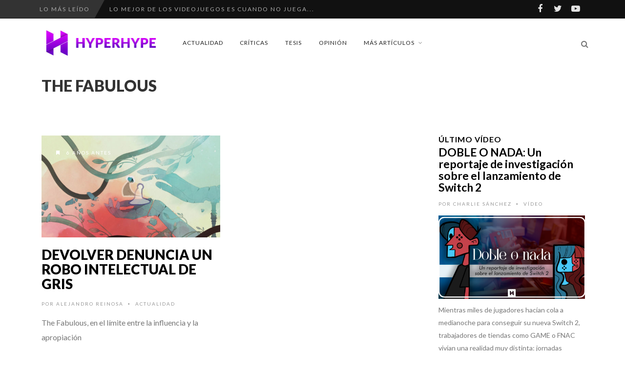

--- FILE ---
content_type: text/html; charset=utf-8
request_url: https://www.google.com/recaptcha/api2/aframe
body_size: 266
content:
<!DOCTYPE HTML><html><head><meta http-equiv="content-type" content="text/html; charset=UTF-8"></head><body><script nonce="OzcBPox6-zdnDsr_9ea5kw">/** Anti-fraud and anti-abuse applications only. See google.com/recaptcha */ try{var clients={'sodar':'https://pagead2.googlesyndication.com/pagead/sodar?'};window.addEventListener("message",function(a){try{if(a.source===window.parent){var b=JSON.parse(a.data);var c=clients[b['id']];if(c){var d=document.createElement('img');d.src=c+b['params']+'&rc='+(localStorage.getItem("rc::a")?sessionStorage.getItem("rc::b"):"");window.document.body.appendChild(d);sessionStorage.setItem("rc::e",parseInt(sessionStorage.getItem("rc::e")||0)+1);localStorage.setItem("rc::h",'1768883159264');}}}catch(b){}});window.parent.postMessage("_grecaptcha_ready", "*");}catch(b){}</script></body></html>